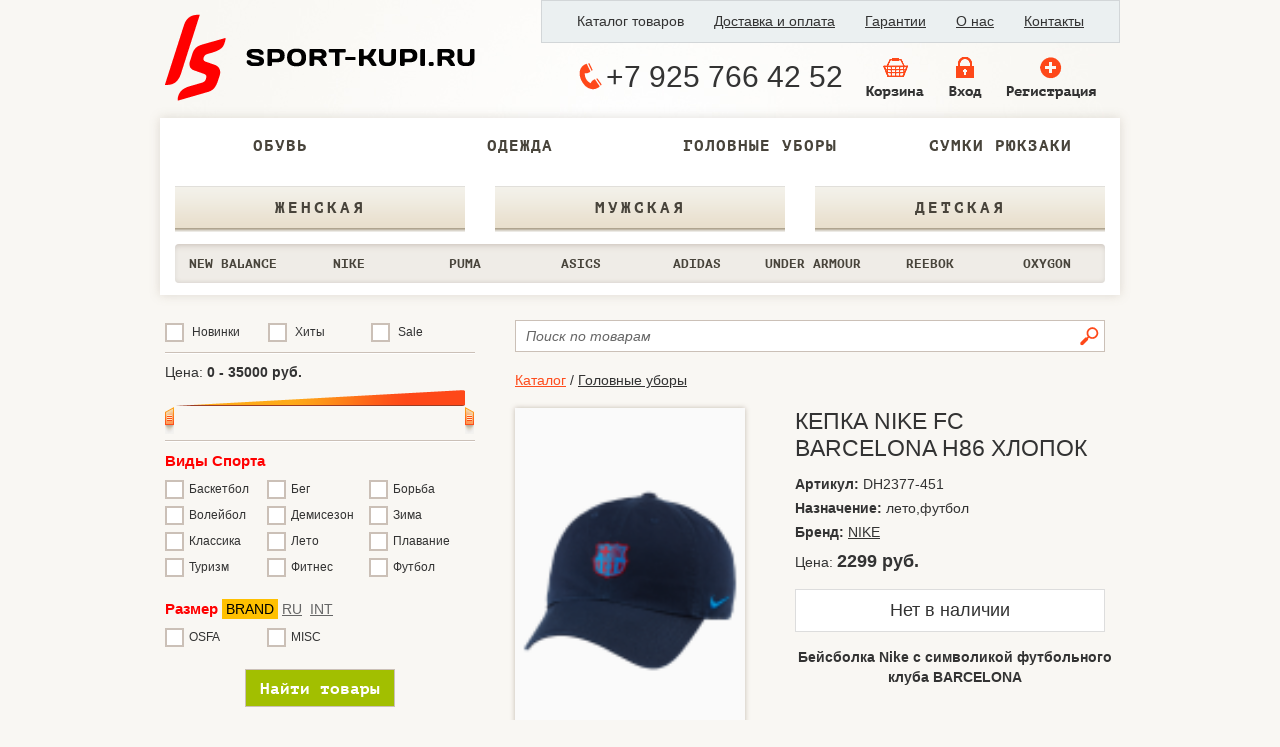

--- FILE ---
content_type: text/html; charset=utf-8
request_url: https://www.sport-kupi.ru/catalog/cap-nike-barcelona.html
body_size: 47621
content:
<!DOCTYPE html PUBLIC "-//W3C//DTD XHTML 1.0 Strict//EN" "http://www.w3.org/TR/xhtml1/DTD/xhtml1-strict.dtd">
<html xmlns="http://www.w3.org/1999/xhtml">
<head>
<meta name="yandex-verification" content="513a568eb0e80932" />
<meta name="yandex-verification" content="7ce04a72244f8876" />
<meta http-equiv="content-type" content="text/html; charset=utf-8" />

  <title>Клубная кепка футбольного клуба Барселона Nike Barcelona Dry</title>

<meta name='description' content='Кепка фанатов клуба Барселона! Поддержи команду в трудные времена! Скидка 20% по промокоду BONUS-20.' /><meta name='Keywords' content='3 штуки с 1 октября' />
    <link href='http://fonts.googleapis.com/css?family=PT+Sans:400,400italic,700&amp;subset=latin,cyrillic' rel='stylesheet' type='text/css' />
    <link href='http://fonts.googleapis.com/css?family=PT+Sans+Caption:400,700&amp;subset=latin,cyrillic' rel='stylesheet' type='text/css' />

	<meta name="viewport" content="width=device-width, initial-scale=1.0, maximum-scale=1.0, user-scalable=no">

    <link rel='shortcut icon' type='image/x-icon' href='/favicon.ico'/>
    <link rel='icon' type='image/vnd.microsoft.icon' href='/favicon.ico' />

    <link rel='stylesheet' href='/sportkupi/fonts/PTM75Fstylesheet.css' type='text/css' media='screen, projection' charset="utf-8" />
	<link rel='stylesheet' href='/sportkupi/css/style.css?v11' type='text/css' media='screen, projection' />


<script type='text/javascript' src='/netcat_template/jquery/jquery.min.js'></script>
<script type='text/javascript'>var $nc = jQuery.noConflict();</script>
<script type='text/javascript'>if (typeof $ == 'undefined') $ = jQuery;</script>
<script type='text/javascript' src='/netcat_template/jquery/jquery.a.ui.widget.js'></script>
<script type='text/javascript' src='/netcat_template/jquery/jquery.ajaxfileupload.min.js'></script>
<script type='text/javascript' src='/netcat_template/jquery/jquery.autosave.js'></script>
<script type='text/javascript' src='/netcat_template/jquery/jquery.b.iframe-transport.js'></script>
<script type='text/javascript' src='/netcat_template/jquery/jquery.colorbox-min.js'></script>
<script type='text/javascript' src='/netcat_template/jquery/jquery.fileupload.js'></script>
<script type='text/javascript' src='/netcat_template/jquery/jquery.form.min.js'></script>
<script type='text/javascript' src='/netcat_template/jquery/jquery.jcrop.js'></script>
<script type='text/javascript' src='/netcat_template/jquery/jquery.jscrollpane.min.js'></script>
<script type='text/javascript' src='/netcat_template/jquery/jquery.mousewheel.min.js'></script>
<script type='text/javascript' src='/netcat_template/jquery/jquery.nc_widget.js'></script>
<script type='text/javascript' src='/netcat_template/jquery/jquery.nclsdisplay.js'></script>
<script type='text/javascript' src='/netcat_template/jquery/jquery.simplemodal.min.js'></script>
<script type='text/javascript' src='/netcat_template/jquery/jquery.tablednd.min.js'></script>
<script type='text/javascript' src='/netcat_template/jquery/jquery.unconvenientdisplay.js'></script>
<link rel='stylesheet' type='text/css' href='/netcat/modules/search/suggest/autocomplete.css'>
<link rel='stylesheet' type='text/css' href='/netcat/admin/skins/default/css/upload.css'>
<script type='text/javascript'>if (typeof(nc_token) == 'undefined') {var nc_token = '3da41682b3d6ff1b0466c4d0c68fc56f';}var nc_save_keycode = 83;
var nc_autosave_use = '';
var nc_autosave_type = '';
var nc_autosave_period = '';
var nc_autosave_noactive = '';
</script>
<script type='text/javascript' src='/netcat/modules/auth/auth.js'></script>
<script type='text/javascript' src='/netcat/modules/minishop/minishop.js'></script>
<script type='text/javascript' src='/netcat/admin/js/jquery.upload.min.js'></script>
<script type='text/javascript' src='/netcat_template/jquery/jquery.nclsdisplay.js'></script>

	<!--Адаптив: файлы стиля и скрипта меню для адаптива-->
	<link rel='stylesheet' href='/sportkupi/css/responsive.css?v7' type='text/css' />
	<script type='text/javascript' src='/sportkupi/js/responsive.js?v7'></script>
	<!-- конец -->

	<!--Адаптив: скрипт для ползунков слайдера цены мобильных устройств-->
	<script type="text/javascript" src="//cdnjs.cloudflare.com/ajax/libs/jqueryui-touch-punch/0.2.3/jquery.ui.touch-punch.min.js"></script>
    <!-- конец -->

    <!-- БЕГУНОК ДИАПАЗОНА -->
    <link type="text/css" href="/sportkupi/css/ui-slider.css" rel="stylesheet" media="all" />
    <script type='text/javascript' src='/sportkupi/js/jquery-ui.min.js'></script>
    <script type='text/javascript' src='/sportkupi/js/jquery.slider.js'></script>
    <script type='text/javascript'>
$(function() {
$( "#slider" ).slider({
    min: 0,
	max: 35000,
	values: [0,100000],
	range: true,
    step: 500,
    animate: 'normal',
    slide: function( event, ui ) {

		jQuery("input#minCost").val(ui.values[ 0 ]);
		jQuery("input#maxCost").val(ui.values[ 1 ]);
        jQuery("span.minCost").html(ui.values[ 0 ]);
        jQuery("span.maxCost").html(ui.values[ 1 ]);
                                 }
});

jQuery("input#minCost").val($( "#slider" ).slider( "values", 0 ));
jQuery("input#maxCost").val($( "#slider" ).slider( "values", 1 ));
jQuery("span.minCost").html($( "#slider" ).slider( "values", 0 ));
jQuery("span.maxCost").html($( "#slider" ).slider( "values", 1 ));

});
    </script>
    <!-- /БЕГУНОК ДИАПАЗОНА -->

    <!-- Красивые чекбоксы -->
    <link type="text/css" href="/sportkupi/css/checkbox.css" rel="stylesheet" media="all" />
    <script type="text/javascript" src="/sportkupi/js/jquery.checkbox.js"></script>
    <!-- /Красивые чекбоксы -->	
	
    <script defer type='text/javascript' src="/sportkupi/js/script.js?v4" ></script> 

    <link charset='utf-8' media='screen' type='text/css' href='/sportkupi/css/prettyPhoto.css' rel='stylesheet' />
    <script charset='utf-8' type='text/javascript' src='/sportkupi/js/jquery.prettyPhoto.js'></script>

<script type='text/javascript'>
$(document).ready(function() {
    $("a[rel^='gallery']").prettyPhoto({
                                         animation_speed: 'normal', /* fast/slow/normal */
                                         opacity: 0.50, /* Value between 0 and 1 */
                                         theme: 'facebook', /* light_rounded / dark_rounded / light_square / dark_square / facebook */
                                         allow_resize: true,                                                                
                                         modal: false,
                                         overlay_gallery:false,
                                         social_tools: false
                                       });
}); 
</script>


<!-- ОБРАБОТЧИК КНОПОК КАТЕГОРИЙ, ФИЛЬТРА, ПОИСКА -->
<script type='text/javascript'>
$(document).ready(function() {
  $('.td.type.all').click(function(){  // ВСЕ ТОВАРЫ
                                         $('input#type').val('');
                                         $('input#sex').val('');
                                         $('input#sport').val('');
                                         $('input#brand').val('');
                                         ReloadPage();
                                      });

  $('.td.type').click(function(){
                                       var type; 
                                       if ($(this).hasClass('act')) type='';
                                       else type=$(this).attr('id');                                                               
                                       $('input#type').val(type);
                                       ReloadPage();
                                  });     
  $('.td.sex').click(function(){
                                       var sex;
                                       if ($(this).hasClass('act')) sex='';
                                       else sex=$(this).attr('id');
                                       $('input#sex').val(sex);
                                       ReloadPage();
                                  });
  $('div.sport').click(function(){
                                       var sport;
                                       if ($(this).hasClass('act')) sport='';
                                       else sport=$(this).attr('id');
                                       $('input#sport').val(sport);
                                       ReloadPage();
                                  });
  $('.td.brand').click(function(){
                                       var brand;
                                       if ($(this).hasClass('act')) brand='';
                                       else brand=$(this).attr('id'); 
                                       $('input#brand').val(brand);
                                       ReloadPage();
                                  });

  $('span.niceCheck.new').click(function(){
                             if ($('input.new').attr('checked')) $('input#new').val(1);
                             else $('input#new').val('');
  });
  $('span.niceCheck.hit').click(function(){
                             if ($('input.hit').attr('checked')) $('input#hit').val(1);
                             else $('input#hit').val(''); 
  });
  $('span.niceCheck.sale').click(function(){
                             if ($('input.sale').attr('checked')) $('input#sale').val(1);
                             else $('input#sale').val('');
  });
});

function ReloadPage() {
var params='p=1';
var type= $('input#type').val();
var sex=  $('input#sex').val();
var sport=$('input#sport').val();
var brand=$('input#brand').val();

var n=$('input#new').val();
var h=$('input#hit').val();
var s=$('input#sale').val();

var min=$('input#minCost').val();
var max=$('input#maxCost').val(); if (max==35000) max='';

var size='';
$("input[name='size[]']:checked").each(function() {size=size+($(this).val())+',';});
size=size.substring(0, size.length - 1);

var razmer='';
$("input[name='razmer[]']:checked").each(function() { razmer=razmer+(encodeURIComponent($(this).val()))+','; });

razmer=razmer.substring(0, razmer.length - 1);

var name=$('input#name-search').val();
var artikul=$('input#artikul-search').val();

if (type!='')  params=params+'&type='+type;
if (sex!='')   params=params+'&sex='+sex;
if (sport!='') params=params+'&sport='+sport;
if (brand!='') params=params+'&brand='+brand;

if (n!='') params=params+'&new='+n;
if (h!='') params=params+'&hit='+h;
if (s!='') params=params+'&sale='+s;

if (min!='' && min!=0) params=params+'&min='+min;
if (max!='' && max!=100000) params=params+'&max='+max;

if (size!='') params+='&size='+size;
if (razmer!='') params+='&razmer='+razmer;

if (name!='') params=params+'&name='+name;
if (artikul!='') params=params+'&artikul='+artikul;

location.href = '/?'+params;
}




</script>
<!-- /ОБРАБОТЧИК КНОПОК КАТЕГОРИЙ -->



</head>

<body>
	<!-- Адаптив: Мобильное меню -->
	<div class="mobile-wrapper">
		<div class="mobile-wrapper__top">
			<div class="mobile-wrapper__logo">
				<a href="/" class="logo-mobile">
					<img src="/sportkupi/img/logo.png" alt="">
				</a>
			</div>
			<div class="mobile-wrapper__btns">
				<div class="mobile-wrapper__top-cart"></div>
				<div class="mobile-wrapper__top-btn">
					<div id="nav-icon3">
						<span></span>
						<span></span>
						<span></span>
						<span></span>
					</div>
				</div>
			</div>
		</div>
		<div class="mobile-wrapper__bottom">
			<ul>
				<li><a href='/'>Каталог товаров</a></li>
				<li><a href='/about/'>ДОСТАВКА и ОПЛАТА</a></li>
				<li><a href='/conditions/'>Оптовикам</a></li>
				<li><a href='/brands/'>Бренды</a></li>
				<li><a href='/contacts/'>Контакты</a></li>
			</ul>
			<a href="tel:+79257664252" class="phone-mobile">
				<img src='/sportkupi/img/telefon.png' alt='' />+7 925 766 42 52
			</a>
			<div class="login-panel">
				<a href="/personal/">
					<img src="/sportkupi/img/vhod.png" alt=""/>
				</a>
				<a href="/personal/registration/">
					<img src="/sportkupi/img/registration.png" alt=""/>
				</a>
			</div>
		</div>
	</div>
	<!-- конец -->


<div id="wrapper">

	<div id="header">
      <div style="width: 960px; margin: 0 auto; border: 0px solid gray;"> 

         <div class="logo">
          <a href="/"></a>
         </div>

         <!-- TOPMENU -->
         <div class='topmenu table'>
           <div class="tr">
             <div class="td first"></div>
             <div class='td act'><a href='/'>Каталог товаров</a></div><div class='divider'></div><div class='td'><a href='/about/'>Доставка и оплата</a></div><div class='divider'></div><div class='td'><a href='/conditions/'>Гарантии</a></div><div class='divider'></div><div class='td'><a href='/brands/'>О нас</a></div><div class='divider'></div><div class='td'><a href='/contacts/'>Контакты</a></div>           
             <div class="td last"></div>
           </div>
         </div>
         
         <div class='phoneandothers table'>
           <div class="tr">
             <div class="td hidden-mobile-768" style="padding-right:  20px;" onClick="window.location='tel:Array'">
                <img src='/sportkupi/img/telefon.png' alt='' style='position: relative; top: 3px;' /> <span style="font-size: 30px;">+7 925 766 42 52</span>
             </div>
             <!--noindex-->
             <div class='td hidden-mobile-768'>
                <div class='cart-icon'>
                  <a href='/cart'>
                                    </a>
                </div>
             </div>
           
<!-- AUTHORIZATION -->         
           

             <div class='td hidden-mobile-768'>
                <div class='vhod-icon'>
<!--
                <form action='/netcat/modules/auth/' method='post' class='authform'>
                <input type='hidden' value='1' name='AuthPhase'/>
                <input type='hidden' value='/catalog/cap-nike-barcelona.html' name='REQUESTED_FROM'/>
                <input type='hidden' value='GET' name='REQUESTED_BY'/>
                <input type='hidden' value='1' name='catalogue'/>
                <input type='hidden' value='16' name='sub'/>
                <input type='hidden' value='19' name='cc'/>
                <input type='image' src='/sportkupi/img/vhod.png' style='' alt='Войти' title='Войти'/>
                </form>
-->
                <form action='/personal/' class='authform'>
                <input type='image' src='/sportkupi/img/vhod.png' style='' alt='Войти' title='Войти'/>
                </form>
                </div>
             </div>
             <div class='td'>
                <div class='registration-icon'>
                  <a href='/personal/registration/'></a>
                </div>         
             </div>
                                                
                            
                     
<!-- /AUTHORIZATION -->         

             <!--/noindex-->
           </div>
         </div>                 

      </div>
    
	</div><!-- #header-->

	<div id="middle" style="border: 0px solid red;">

        <!-- ФИЛЬТР ТОВАРОВ -->
        <!--noindex-->
        <div class='filtr'>
<!-- 1я строка -->
<div class='catlev1 table'>
 <div class='tr'>

<div class='td type ' id='18'>ОБУВЬ</div><div class='td type ' id='307'>ОДЕЖДА</div><div class='td type ' id='273'>ГОЛОВНЫЕ УБОРЫ</div><div class='td type ' id='249'>СУМКИ РЮКЗАКИ</div>           
   <!-- <div class='td type all act' id=''>
   Все товары               
   </div> -->
 </div>
</div>  
<!-- 2я строка -->
          <div class='catlev2 table'>
            <div class='tr'>
<div class='td sex ' id='29'><div>женская</div></div><div class='td sex ' id='30'><div>мужская</div></div><div class='td sex ' id='120'><div>детская</div></div>           
          </div>
        </div>
<!-- 3я строка -->
<!-- 4я строка -->
<div style="padding: 0px 15px;" class="hidden-mobile-768-table">
 <div class='catlev4 table'>
  <div class='tr'>

<div class='td brand ' id='265'>NEW BALANCE</div><div class='td brand ' id='75'>NIKE</div><div class='td brand ' id='326'>PUMA</div><div class='td brand ' id='156'>ASICS</div><div class='td brand ' id='41'>ADIDAS</div><div class='td brand ' id='327'>UNDER ARMOUR</div><div class='td brand ' id='73'>REEBOK</div><div class='td brand ' id='315'>OXYGON</div>           

  </div>
 </div>
</div>  
        
        
        </div>
        <!--/noindex-->
        <!-- /ФИЛЬТР ТОВАРОВ -->

<!--noindex-->
        <div style="height: 20px;"></div>

<div style='display: none;'>
<input id='type'  type='text' name='type'  value=''/>
<input id='sex'   type='text' name='sex'   value=''/>
<input id='sport' type='text' name='sport' value=''/>
<input id='brand' type='text' name='brand' value=''/>
<input id='new'   type='text' name='new'   value=''/>
<input id='hit' type='text' name='hit' value=''/>
<input id='sale' type='text' name='sale' value=''/>
name<input id='name-search' type='text' name='name-search' value=''/>
artikul<input id='artikul-search' type='text' name='artikul-search' value=''/>
</div>
<!--/noindex-->

		<div class="sidebar" id="sideLeft" style="border: 0px solid blue;">
        
        <div class='filtrcheckboxes table'>
           <div class='tr'>
             <div class='td'>
                <span class="niceCheck new"><input class='new' type="checkbox"    name="ch1"/></span><span class='label-niceCheck'>&nbsp;Новинки</span>
             </div>
             <div class='td'>
                <span class="niceCheck hit"><input class='hit' type="checkbox"    name="ch2"/></span><span class='label-niceCheck'>&nbsp;Хиты</span>
             </div>
             <div class='td'>
                <span class="niceCheck sale"><input class='sale' type="checkbox"  name="ch3"/></span><span class='label-niceCheck'>&nbsp;Sale</span>
             </div>
           </div>
        </div>

        <div style="height: 10px;" class="hidden-mobile"></div>                  
        <div class="divline"></div>
        <div style="height: 10px;" class="hidden-mobile"></div>
          <div> Цена: <span class="minCost Cost"> </span> <span class="Cost"> - </span> <span class="maxCost Cost"> </span> <span class="Cost"> руб. </span> </div>
          <div class="formCost">
		  <input id="minCost" value="" type="hidden"/>
          <input id="maxCost" value="" type="hidden"/>
		  </div>        
          <div class="sliderCont" >
				<div id="slider"></div>
		  </div>
          <div style="height: 50px;"></div>
        <div class="divline"></div>
        <div style="height: 10px;"></div>
        
        <!-- РАЗМЕРЫ -->       
        
           <div style='margin-bottom: 10px; font-size:110%; font-weight:bold; color:#FF0000'>Виды Спорта</div><div class='filtrcheckboxes size'>
                          <span class='niceCheck'>
                          <input type='checkbox'  class='size' name='size[]' value='Баскетбол' /></span>
                          <span class='label-niceCheck'>Баскетбол</span>
                          <div style='clear: both;'></div>
                   </div>
                  <div class='filtrcheckboxes size'>
                          <span class='niceCheck'>
                          <input type='checkbox'  class='size' name='size[]' value='Бег' /></span>
                          <span class='label-niceCheck'>Бег</span>
                          <div style='clear: both;'></div>
                   </div>
                  <div class='filtrcheckboxes size'>
                          <span class='niceCheck'>
                          <input type='checkbox'  class='size' name='size[]' value='Борьба' /></span>
                          <span class='label-niceCheck'>Борьба</span>
                          <div style='clear: both;'></div>
                   </div>
                  <div style='clear: both;'></div><div class='filtrcheckboxes size'>
                          <span class='niceCheck'>
                          <input type='checkbox'  class='size' name='size[]' value='Волейбол' /></span>
                          <span class='label-niceCheck'>Волейбол</span>
                          <div style='clear: both;'></div>
                   </div>
                  <div class='filtrcheckboxes size'>
                          <span class='niceCheck'>
                          <input type='checkbox'  class='size' name='size[]' value='Демисезон' /></span>
                          <span class='label-niceCheck'>Демисезон</span>
                          <div style='clear: both;'></div>
                   </div>
                  <div class='filtrcheckboxes size'>
                          <span class='niceCheck'>
                          <input type='checkbox'  class='size' name='size[]' value='Зима' /></span>
                          <span class='label-niceCheck'>Зима</span>
                          <div style='clear: both;'></div>
                   </div>
                  <div style='clear: both;'></div><div class='filtrcheckboxes size'>
                          <span class='niceCheck'>
                          <input type='checkbox'  class='size' name='size[]' value='Классика' /></span>
                          <span class='label-niceCheck'>Классика</span>
                          <div style='clear: both;'></div>
                   </div>
                  <div class='filtrcheckboxes size'>
                          <span class='niceCheck'>
                          <input type='checkbox'  class='size' name='size[]' value='Лето' /></span>
                          <span class='label-niceCheck'>Лето</span>
                          <div style='clear: both;'></div>
                   </div>
                  <div class='filtrcheckboxes size'>
                          <span class='niceCheck'>
                          <input type='checkbox'  class='size' name='size[]' value='Плавание' /></span>
                          <span class='label-niceCheck'>Плавание</span>
                          <div style='clear: both;'></div>
                   </div>
                  <div style='clear: both;'></div><div class='filtrcheckboxes size'>
                          <span class='niceCheck'>
                          <input type='checkbox'  class='size' name='size[]' value='Туризм' /></span>
                          <span class='label-niceCheck'>Туризм</span>
                          <div style='clear: both;'></div>
                   </div>
                  <div class='filtrcheckboxes size'>
                          <span class='niceCheck'>
                          <input type='checkbox'  class='size' name='size[]' value='Фитнес' /></span>
                          <span class='label-niceCheck'>Фитнес</span>
                          <div style='clear: both;'></div>
                   </div>
                  <div class='filtrcheckboxes size'>
                          <span class='niceCheck'>
                          <input type='checkbox'  class='size' name='size[]' value='Футбол' /></span>
                          <span class='label-niceCheck'>Футбол</span>
                          <div style='clear: both;'></div>
                   </div>
                  <div style='clear: both;'></div><div style='clear: both;'></div><br />
<div style="margin-bottom: 10px;"><span style="font-size:110%; font-weight:bold; color:#FF0000">Размер</span> <span class=units><span data-gr="0" class=active>BRAND</span><span data-gr="1">RU</span><span data-gr="2">INT</span></span></div><div class='grSetka' id='gr0' style='display:block'><div class='filtrcheckboxes size'>
                          <span class='niceCheck'>
                          <input type='checkbox' class='size' name='razmer[]' value='OSFA:1' data-type='273' data-sex='30' data-brand='75'/></span>
                          <span class='label-niceCheck'>OSFA</span>
                          <div style='clear: both;'></div>
                   </div>
                  <div class='filtrcheckboxes size'>
                          <span class='niceCheck'>
                          <input type='checkbox' class='size' name='razmer[]' value='MISC:1' data-type='273' data-sex='30' data-brand='75'/></span>
                          <span class='label-niceCheck'>MISC</span>
                          <div style='clear: both;'></div>
                   </div>
                  </div><div class='grSetka' id='gr1' style='display:none'><div class='filtrcheckboxes size'>
                          <span class='niceCheck'>
                          <input type='checkbox' class='size' name='razmer[]' value='56-60:2' data-type='273' data-sex='30' data-brand='75'/></span>
                          <span class='label-niceCheck'>56-60</span>
                          <div style='clear: both;'></div>
                   </div>
                  </div><div class='grSetka' id='gr2' style='display:none'><div class='filtrcheckboxes size'>
                          <span class='niceCheck'>
                          <input type='checkbox' class='size' name='razmer[]' value='OSFA:9' data-type='273' data-sex='30' data-brand='75'/></span>
                          <span class='label-niceCheck'>OSFA</span>
                          <div style='clear: both;'></div>
                   </div>
                  <div class='filtrcheckboxes size'>
                          <span class='niceCheck'>
                          <input type='checkbox' class='size' name='razmer[]' value='M/L:9' data-type='273' data-sex='30' data-brand='75'/></span>
                          <span class='label-niceCheck'>M/L</span>
                          <div style='clear: both;'></div>
                   </div>
                  </div><div style="clear: both;"></div>
        <div style="height:15px;" class="hidden-mobile"></div>
        <div class='miniform' style='text-align: center;'>
        <input type='submit' class='button' id='find' value='Найти товары' style='background: #a2bf00; font-size: 16px; width: 150px;' />
        </div>
        <div style="height:30px;" class="hidden-mobile"></div>


        
        <!-- НОВИНКИ -->
                
        <!-- ХИТЫ ПРОДАЖ -->
               
        <!-- Sale -->
        <div class='left-panel'>
<div style="height: 10px;" class="hidden-mobile"></div>

<a href='/catalog/sale/' class='left-panel-label' style='background: #ff3500;'>Sale</a>
<div style="clear: both;"></div>


<div style="width: 270px; float: right; margin-top: 20px; border: 0px solid black;">
  <a href="/catalog/krossovki-new-balance-515-woman.html">
  <img class='t-sm' src="/netcat_files/16/19/nm_thumb1.jpg" 
       width="70" alt="" />
  </a>
  <div style="border: 0px solid black; float: right; width: 190px;"> 
     <a class='t-sm-name' href="/catalog/krossovki-new-balance-515-woman.html"> Кроссовки женские New Balance W515 </a>
     <div style="height: 10px;" class="hidden-mobile"></div>

     <span style='font-size: 18px; font-weight: bold; text-decoration: line-through;'>16999 руб.</span><br/>
     <span style='font-size: 22px; font-weight: bold; color: #ff3500;'>8999 руб.</span>
                    
  </div>
</div>

<div style="width: 270px; float: right; margin-top: 20px; border: 0px solid black;">
  <a href="/catalog/krossovki-asics-gel-contend-9.html">
  <img class='t-sm' src="/netcat_files/16/19/Contend_002_1_thumb1.jpg" 
       width="70" alt="" />
  </a>
  <div style="border: 0px solid black; float: right; width: 190px;"> 
     <a class='t-sm-name' href="/catalog/krossovki-asics-gel-contend-9.html"> Кроссовки мужские Asics GEL-CONTEND 9 </a>
     <div style="height: 10px;" class="hidden-mobile"></div>

     <span style='font-size: 18px; font-weight: bold; text-decoration: line-through;'>12499 руб.</span><br/>
     <span style='font-size: 22px; font-weight: bold; color: #ff3500;'>8799 руб.</span>
                    
  </div>
</div>

<div style="width: 270px; float: right; margin-top: 20px; border: 0px solid black;">
  <a href="/catalog/krossovki-new-balance-u9060.html">
  <img class='t-sm' src="/netcat_files/16/19/orig__7__thumb1.jpg" 
       width="70" alt="" />
  </a>
  <div style="border: 0px solid black; float: right; width: 190px;"> 
     <a class='t-sm-name' href="/catalog/krossovki-new-balance-u9060.html"> Кроссовки мужские New Balance U9060SG </a>
     <div style="height: 10px;" class="hidden-mobile"></div>

     <span style='font-size: 18px; font-weight: bold; text-decoration: line-through;'>26999 руб.</span><br/>
     <span style='font-size: 22px; font-weight: bold; color: #ff3500;'>17999 руб.</span>
                    
  </div>
</div>
<div style="clear: both;"></div>                 
<div style="height: 20px;" class="hidden-mobile"></div>
</div>

<div style="height: 10px;" class="hidden-mobile"></div>
             
        <!-- РЕКЛАМНЫЕ БАННЕРЫ -->
        <a href='https://www.sport-kupi.ru/catalog/New-Balance/'><img src='/netcat_files/21/25/NEW_BALANCE.jpg' width='310' alt='' /></a> 
<div style='height: 10px;'></div>
<a href='https://www.sport-kupi.ru/?p=1&amp;size=%D0%A4%D1%83%D1%82%D0%B1%D0%BE%D0%BB'><img src='/netcat_files/21/25/sport_kupi.ru_football.jpg' width='310' alt='' /></a> 
<div style='height: 10px;'></div>
<a href='https://www.sport-kupi.ru/catalog/Asics/'><img src='/netcat_files/21/25/asics.jpg' width='310' alt='' /></a> 
<div style='height: 10px;'></div>
<a href='https://www.sport-kupi.ru/?p=1&amp;name=jordan'><img src='/netcat_files/21/25/banner_jordan.jpg' width='310' alt='' /></a> 
<div style='height: 10px;'></div>


		</div><!-- .sidebar#sideLeft -->

		<div id="container" style="border: 0px solid magenta; z-index: 1; position: relative;">

                        
            <div class="pre-search-panel mobile-js">
            
            <!-- ПОИСК ПО НАЗВАНИЮ -->
            <div class="search-panel">
              <form id='search-name' onSubmit='return false;' data-words='кроссовки,Dri-FIT,кепка бейсболка,стабилизация,мяч,бутсы,kayano,fujitrabuco,бра женский,экипировка,компрессионная одежда,футбольная форма игровая,Ferrary,Jordan,Barcelona,пантолеты,сланцы,Футбольные бутсы FG,сумка,шлепанцы,кроссовки Adidas,куртка пуховик,рюкзак,Air Max,мяч футбольный,venture nike,поясная сумка,борьба,sonoma,джемпер,гортекс,сороконожки,футзал,брюки,бездорожье,пуховик,пальто,парка,куртка,жилет,ветровка,толстовка,наколенники,бейсболка,тайтсы,варежки,перчатки,плавки,трекинг,спортивный костюм'>
                <input type="image" id="name-search-button" src="/sportkupi/img/btn-search.gif" title="Найти"/>
                <input type="text" class="search" id="name" value="Поиск по товарам" />
              </form>
              <div id='searchResult'></div>
            </div>
            
            </div>
			
            <div style="height: 10px;" class="hidden-mobile"></div>
            <div id="content" style="border: 0px solid #ff3fff;">

<!-- content -->


<script type='text/javascript'>
$(window).load(function(){
   $('img.small').each(function(){
                                   var x=$(this).width();
                                   var y=$(this).height();
                                   if (x<y) $(this).css('height','56px');                                                
                                         else $(this).css('width','56px');                                         
                                });
   $('img.small').css('display','block');
   
   $('#sizes SPAN').each(function(){
       $(this).click(function(){
           $('#sizes SPAN').removeClass('active');
           $('#cart-size').val( $(this).addClass('active').data('value') );
       });
   });
});
</script> 


<div itemscope itemtype="http://schema.org/Product" class="single-wrapper">

<div class="single-bread">
    <a href='/' class='breadcrumb'>Каталог</a> / <a href='/catalog/golovnye-ubory/' itemprop='category'>Головные уборы</a></div>

<div style='height: 20px;'></div>

<div style='float: left; border: 0px solid black; width:280px;' class="single-image">

    <div class='tovar-label'>
	</div>

<a href='/netcat_files/16/19/barcelona_h86.png' rel='gallery[]' title='кепка клуба barcelona'>
                                     <img alt='' class='full' src='/netcat_files/16/19/barcelona_h86.png' width='230' itemprop='image' alt='кепка клуба barcelona' />
                                     </a><div style="clear: both;"></div>

<div class='image-small'><a href='/netcat_files/16/19/barcelona_h86_2.png' rel='gallery[]' title='кепка клуба barcelona (DH2377-451)'><img class='small' alt='кепка клуба barcelona (DH2377-451)' src='/netcat_files/16/19/barcelona_h86_2.png' style='display: none; margin: 0 auto;' /></a></div></div>


<div style='float: left; border: 0px solid black; width:310px;' class="single-detail">
<h1 style='font-size: 23px;' itemprop='name'>Кепка Nike FC BARCELONA H86 хлопок</h1>
<p style='margin: 0px;'><span style='font-weight: bold; '>Артикул:</span>&nbsp;<span itemprop="productID">DH2377-451</span></p>
<p style='margin: 0px;'><span style='font-weight: bold;'>Назначение:</span>&nbsp;лето,футбол</p><meta itemprop='brand' content='NIKE'><p style='margin: 0px;'><span style='font-weight: bold;'>Бренд:</span>&nbsp;<a href='/catalog/Nike/'>NIKE</a></p>
<div itemprop="offers" itemscope itemtype="http://schema.org/Offer">
<meta itemprop="priceCurrency" content="RUB" />
<p> Цена: <span style='font-size: 18px; padding:0; margin: 0px 0px 35px 0px; font-weight: bold;' itemprop='price' content='2299'>2299 руб.</span></p></div>



<!--
<div class='miniform' style='float: left; margin: 20px 0px 0px 10px;'>
</div>
-->


<!-- <div style='clear: both;'></div> -->

<!-- КОРЗИНА -->
<input type='hidden' name='sess' id='sess' value='r2gg48u8fjuiheos7htb712784'>

  <div style='padding:10px 20px; text-align:center; font-size:18px; border:1px solid #ddd; background:#fff; margin:15px 0; '>Нет в наличии</div>
  

</div><!-- Product -->

<div class="single-descr">
    <p itemprop="description"><h2 style="text-align: center;"><strong><span style="font-size:14px;">Бейсболка Nike с символикой футбольного клуба BARCELONA</span></strong></h2><br />
<ul><br />
<li><strong><span style="font-size:14px;"><span style="font-family:verdana,geneva,sans-serif;">Материал верха - 100% хлопок.</span></span></strong></li><br />
<li><span style="font-size:14px;">Ремешок на липучке с тыльной части позволяет регулировать размер в широком диапазоне.&nbsp;</span></li><br />
<li><span style="font-size:14px;"><span style="font-family:verdana,geneva,sans-serif;">Вентиляция дополнительными люверсами.</span></span></li><br />
<li><span style="font-size:14px;"><span style="font-family:verdana,geneva,sans-serif;">Цвет - синий.</span></span></li><br />
<li><span style="font-size:14px;"><span style="font-family:verdana,geneva,sans-serif;">Спереди&nbsp;логотип клуба Барселона (Испания).</span></span></li></ul><br />
<p></p></p>
</div>
<br>

<script type='text/javascript'>
$(document).ready(function() { 

  $('div.button-put-in-cart').click(function () {  
        
        var in_cart_id = 34450;
        var sess_id = $('#sess').val();
        var act = 'add';
        var good_id = 15287;
        var col = $('#cart-col').val();
        var size = $('#cart-size').val();
        
        if ($('#sizes').length>0 && size=='') {
            alert('Необходимо обязательно выбрать размер.');
            return false;
        }

        $(this).css('background','url(/sportkupi/img/ajax-loader.gif) center center no-repeat');
  
//alert ('good_id: '+good_id);
//alert ('size: '+size);
//alert ('sess: '+sess_id);

        var url = '/php/cart.php';
        $.get(
            url,
             { 
               in_cart_id: in_cart_id, 
               sess: sess_id,
               action: act,
               id: good_id, 
               col: col, 
               size: size
             },
            function (result) {
                if (result.type == 'error') {
                    return(false);
                }
                else {
                       // alert (result.type+'good_id:'+result.data1+'sess:'+result.data2);    
                       location.reload();
                     }
            },
            'json'
        );
     }); 
 });
</script>

<!-- ограничитель -->
<script type='text/javascript'>
$(document).ready(function() { 

  $('input#cart-col').blur(function(){
                     var col=$(this).val();
                     if (col > 0) { alert ('Максимальное кол-во товаров на складе (0)');
                                              $(this).val(0);
                                              return (false);
                                            }
                           
               });
});
</script>

<!-- /КОРЗИНА -->

<!-- Вопросы и ответы -->
<div class='addVopros'>Появился вопрос? <span data-id='15287'>Напишите нам</span></div>
<script type="text/javascript" src="//yastatic.net/es5-shims/0.0.2/es5-shims.min.js" charset="utf-8"></script>
<script type="text/javascript" src="//yastatic.net/share2/share.js" charset="utf-8"></script>
Поделиться:
<div class="ya-share2" style='margin:4px 0' data-services="vkontakte,facebook,twitter,odnoklassniki,moimir,gplus"></div>

</div>

<h3 style='text-align:left; padding:20px 0 8px 0; clear:both'>Похожие товары:</h3><div class='catalog-wrapper'>

<div class="vitrina">
        <div class='tovar-artikul' style='color:red'>нет в наличии</div>	<div style="border: 0px solid green; float: right; position: absolute; padding-top: 30px; z-index: 10;">
	</div>
    
    <!-- <div class='table'><div class='tr'> -->
       <div class='vitrina-image'>
       <a ' href="/catalog/kepka-jordan-classic-99.html">
           <img src='/netcat_files/16/19/777d04093b059813ec946f2cad936ed2__1__thumb1.jpg' alt='' />       </a>
       </div>
    <!-- </div></div> -->
    
    <!-- <div style="clear: both;"></div> -->
      <p class="tovar-name" style="padding:0; margin: 5px 0px 0px 0px;"><a href="/catalog/kepka-jordan-classic-99.html">Кепка Nike Jordan Snapback</a></p>

      <p style='color:#aaa;font-size: 18px; padding:0; margin: 0px 0px 35px 0px; font-weight: bold;'>2599 руб.</p>
                 </div>


<div class="vitrina">
        <div class='tovar-artikul' style='color:red'>нет в наличии</div>	<div style="border: 0px solid green; float: right; position: absolute; padding-top: 30px; z-index: 10;">
	</div>
    
    <!-- <div class='table'><div class='tr'> -->
       <div class='vitrina-image'>
       <a ' href="/catalog/kepka-nike-jordan-legacy.html">
           <img src='/netcat_files/16/19/jorda_thumb1.jpg' alt='' />       </a>
       </div>
    <!-- </div></div> -->
    
    <!-- <div style="clear: both;"></div> -->
      <p class="tovar-name" style="padding:0; margin: 5px 0px 0px 0px;"><a href="/catalog/kepka-nike-jordan-legacy.html">Кепка Jordan Legacy91 Jumpman Air</a></p>

      <p style='color:#aaa;font-size: 18px; padding:0; margin: 0px 0px 35px 0px; font-weight: bold;'>2599 руб.</p>
                 </div>


<div class="vitrina">
        <div class='tovar-artikul' style='color:red'>нет в наличии</div>	<div style="border: 0px solid green; float: right; position: absolute; padding-top: 30px; z-index: 10;">
	</div>
    
    <!-- <div class='table'><div class='tr'> -->
       <div class='vitrina-image'>
       <a ' href="/catalog/kepka-nike-h86-jdi-washed.html">
           <img src='/netcat_files/16/19/925415_010_thumb1.jpg' alt='' />       </a>
       </div>
    <!-- </div></div> -->
    
    <!-- <div style="clear: both;"></div> -->
      <p class="tovar-name" style="padding:0; margin: 5px 0px 0px 0px;"><a href="/catalog/kepka-nike-h86-jdi-washed.html">Кепка Nike H86 Just Do It Washed</a></p>

      <p style='color:#aaa;font-size: 18px; padding:0; margin: 0px 0px 35px 0px; font-weight: bold;'>3199 руб.</p>
                 </div>

<div style='clear: both;'></div>
<div class="vitrina">
        <div class='tovar-artikul' style='color:red'>нет в наличии</div>	<div style="border: 0px solid green; float: right; position: absolute; padding-top: 30px; z-index: 10;">
	</div>
    
    <!-- <div class='table'><div class='tr'> -->
       <div class='vitrina-image'>
       <a ' href="/catalog/kepka-nike-heritage.html">
           <img src='/netcat_files/16/19/913011_451_00_thumb1.jpg' alt='' />       </a>
       </div>
    <!-- </div></div> -->
    
    <!-- <div style="clear: both;"></div> -->
      <p class="tovar-name" style="padding:0; margin: 5px 0px 0px 0px;"><a href="/catalog/kepka-nike-heritage.html">Кепка Nike H86 Futura Washed</a></p>

      <p style='color:#aaa;font-size: 18px; padding:0; margin: 0px 0px 35px 0px; font-weight: bold;'>1990 руб.</p>
                 </div>


<div class="vitrina">
        <div class='tovar-artikul' style='color:red'>нет в наличии</div>	<div style="border: 0px solid green; float: right; position: absolute; padding-top: 30px; z-index: 10;">
	</div>
    
    <!-- <div class='table'><div class='tr'> -->
       <div class='vitrina-image'>
       <a ' href="/catalog/shapka_nike_FCB_829618-063.html">
           <img src='/netcat_files/16/19/123_thumb1.jpg' alt='' />       </a>
       </div>
    <!-- </div></div> -->
    
    <!-- <div style="clear: both;"></div> -->
      <p class="tovar-name" style="padding:0; margin: 5px 0px 0px 0px;"><a href="/catalog/shapka_nike_FCB_829618-063.html">Шапка Nike FCB U NK</a></p>

      <p style='color:#aaa;font-size: 18px; padding:0; margin: 0px 0px 35px 0px; font-weight: bold;'>1690 руб.</p>
                 </div>


<div class="vitrina">
        <div class='tovar-artikul' style='color:red'>нет в наличии</div>	<div style="border: 0px solid green; float: right; position: absolute; padding-top: 30px; z-index: 10;">
	</div>
    
    <!-- <div class='table'><div class='tr'> -->
       <div class='vitrina-image'>
       <a ' href="/catalog/kepka-nike-jordan-h86.html">
           <img src='/netcat_files/16/19/dc3673_010_0_thumb1.jpg' alt='' />       </a>
       </div>
    <!-- </div></div> -->
    
    <!-- <div style="clear: both;"></div> -->
      <p class="tovar-name" style="padding:0; margin: 5px 0px 0px 0px;"><a href="/catalog/kepka-nike-jordan-h86.html">Кепка Jordan H86 Jumpman Washed</a></p>

      <p style='color:#aaa;font-size: 18px; padding:0; margin: 0px 0px 35px 0px; font-weight: bold;'>2999 руб.</p>
                 </div>

<div style='clear: both;'></div><div style="clear: both; height: 10px;"></div></div><ul style='margin:0 15px; line-height:2em'><li><a href="/catalog/golovnye-ubory/">Каталог товаров - Головные уборы</a> &rarr;</li><li><a href="/catalog/dlya-muzhchin/">товары для мужчин</a> &rarr;</li><li><a href="/catalog/Nike/">Каталог товаров Nike</a> &rarr;</li></ul><!-- /content -->


           </div> <!-- /#content -->
        </div> <!-- /#container -->             
                        

	</div><!-- #middle-->
</div><!-- #wrapper -->


<div id="footer" itemscope itemtype="http://schema.org/WPFooter">
  <div style="width: 960px; border: 0px solid blue; margin: 0 auto; padding: 17px 5px 0px 5px;">
   
    <div style="float: left; border: 0px solid black; margin-left: 5px;">
    <p>© sport-kupi.ru - интернет-магазин спортивной одежды, обуви и аксессуаров.</p>
    <p style="font-size: 18px; color: #333333; padding-top: 7px;" onClick="window.location='tel:Array'">+7 925 766 42 52</p>
    </div>

    <!--noindex-->
    <div style="float: right; text-align:right; border: 0px solid gray; margin-right: 20px;">

<!--LiveInternet counter--><script type="text/javascript"><!--
document.write("<a href='//www.liveinternet.ru/click' "+
"target=_blank><img src='//counter.yadro.ru/hit?t14.6;r"+
escape(document.referrer)+((typeof(screen)=="undefined")?"":
";s"+screen.width+"*"+screen.height+"*"+(screen.colorDepth?
screen.colorDepth:screen.pixelDepth))+";u"+escape(document.URL)+
";h"+escape(document.title.substring(0,80))+";"+Math.random()+
"' alt='' title='LiveInternet: показано число просмотров за 24"+
" часа, посетителей за 24 часа и за сегодня' "+
"border='0' width='88' height='31'><\/a>")
//--></script><!--/LiveInternet-->
<!-- Yandex.Metrika counter -->
<script type="text/javascript" >
   (function(m,e,t,r,i,k,a){m[i]=m[i]||function(){(m[i].a=m[i].a||[]).push(arguments)};
   m[i].l=1*new Date();k=e.createElement(t),a=e.getElementsByTagName(t)[0],k.async=1,k.src=r,a.parentNode.insertBefore(k,a)})
   (window, document, "script", "https://mc.yandex.ru/metrika/tag.js", "ym");
   ym(57489793, "init", {
        clickmap:true,
        trackLinks:true,
        accurateTrackBounce:true
   });
</script>
<noscript><div><img src="https://mc.yandex.ru/watch/57489793" style="position:absolute; left:-9999px;" alt="" /></div></noscript>
<!-- /Yandex.Metrika counter -->

<!-- Global site tag (gtag.js) - Google Analytics -->
<script async src="https://www.googletagmanager.com/gtag/js?id=UA-167106741-1"></script>
<script>
  window.dataLayer = window.dataLayer || [];
  function gtag(){dataLayer.push(arguments);}
  gtag('js', new Date());
  gtag('config', 'UA-167106741-1');
</script>

<a href="https://clck.yandex.ru/redir/dtype=stred/pid=47/cid=2508/*https://market.yandex.ru/shop/459796/reviews"><img src="https://clck.yandex.ru/redir/dtype=stred/pid=47/cid=2505/*https://grade.market.yandex.ru/?id=459796&action=image&size=0" border="0" width="88" height="31" alt="Читайте отзывы покупателей и оценивайте качество магазина на Яндекс.Маркете" /></a><br/>
    </div>
    <!--/noindex-->

  </div>
</div><!-- #footer -->

</body>
</html>

--- FILE ---
content_type: text/css
request_url: https://www.sport-kupi.ru/sportkupi/fonts/PTM75Fstylesheet.css
body_size: 414
content:
/* Generated by ParaType (http://www.paratype.com)*/
/* Font PT Mono: Copyright � ParaType, 2012. All rights reserved.*/


@font-face {
	font-family: 'PTMonoBold';
	src: url('PTM75F_W.eot');
	src: local('PT Mono Bold'), local('PTMonoBold'),
	     url('PTM75F_W.eot?#iefix') format('embedded-opentype'),
	     url('PTM75F_W.woff') format('woff'),
	     url('PTM75F_W.ttf') format('truetype'),
	     url('PTM75F_W.svg#PTMono-Bold') format('svg');
	font-weight: normal;
	font-style: normal;
}

--- FILE ---
content_type: text/css
request_url: https://www.sport-kupi.ru/sportkupi/css/style.css?v11
body_size: 21578
content:
*, #content {
	margin: 0;
	padding: 0;
}
html {
	height: 100%;
}
body {
	font: 14px Arial, Tahoma;
	width: 100%;
	height: 100%;
    background: #f9f7f3;
    color: #333333;
}

div.h1, h1, #content h1 {
	font-size: 18px;
	font-weight: normal;
}
#content h1 {
	text-transform: uppercase;
	margin-bottom:10px;
}
div.h2, h2, #content h2 {
    font-size: 14px;
    font-weight: bold;
}
#content h2 { font-size: 17px; margin:.5em 0; }
#content h3 { font-size: 15px; margin:.5em 0; text-align:center }

a {
	color: #333333;
    outline: none;
	text-decoration: underline;
}
a:hover {
	text-decoration: none;
}
p {
	margin: 5px 0px 5px 0px;
}
img {
	border: none;
}
input {
	vertical-align: middle;
}



#content p {
    line-height: 24px;
    padding: 0px;
}
#content .nc_row { margin:.5em 0 1.5em 0 }


#wrapper {
	width: 100%;
    
	margin: 0 auto;
	min-height: 100%;
	height: auto !important;
	height: 100%;
    border: 0px solid green;
    background-position: center 75px;
}


/* Header
-----------------------------------------------------------------------------*/
#header {
    min-height: 118px;
	border: 0px solid blue;
    background: url(../img/bg-header.jpg) center top no-repeat;
}


/* Middle
-----------------------------------------------------------------------------*/
#middle {
	width: 960px;
    margin: 0 auto;
	height: 1%;
	position: relative;
    padding-bottom: 80px;
}
#middle:after {
	content: '';
	clear: both;
	display: table;
}
#container {
	width: 600px;
	float: left;
//	overflow: hidden;
    margin-left: 40px;
}
#content {
}


/* Sidebar Left
-----------------------------------------------------------------------------*/
#sideLeft {
	float: left;
	width: 310px;
    padding-left: 5px;
}


/* Footer
-----------------------------------------------------------------------------*/
#footer {
	margin: -80px auto 0;
	height: 80px;
	position: relative;
    border: 0px solid blue;
    background: url(../img/bg-footer-topline.gif) left top repeat-x;
}



#footer p {padding: 0;
           margin: 0;
           color: #666666;
}


/* имитация табличной верстки */
.table {
    display:table; /* задаем подобие тега table */
/*    width:70%;*/ /* Следуюущие свойства чисто для визуализации блока */
}
.table .tr {
    display:table-row; /* задаем подобие тега tr */
    position:relative;
    //top:100%; /* начинаем пинать ие6,7 */
    width:100%;
}
.table .td {
    display:table-cell; /* задаем подобие тега td */
    position:relative;
    //top:-100%; /* добиваем ие6,7 */
}




div.logo {
    background: url(../img/logo.png) left top no-repeat;
    border: 0px solid black;
    height: 95px;
    width: 310px;
    float: left;
    margin: 10px 0px 0px 5px;
}

div.logo a {
    display: block;
    height: 95px;
    width: 310px;
}




/* TOPMENU */

.topmenu {
    border: 1px solid #d2d6d8; 
    float: right;
}

.topmenu .td {
    height: 41px; 
    vertical-align: middle; 
    text-align: center;
    background: #ebf0f1;
    padding: 0px 15px 0px 15px; 
}     

.topmenu .td.first, .topmenu .td.last {
    padding: 0;
    width: 20px; 
}     

.topmenu a {
    color: #333333;
    text-decoration: underline;
}

.topmenu a:hover {
    color: #333333;
    text-decoration: none;
}

.topmenu .td.act a {
    text-decoration: none;
}


/* В шапке */

.phoneandothers {
    border: 0px solid black; 
    float: right;
    margin-top: 11px;
}
.phoneandothers .td {
    vertical-align: middle; 
    text-align: center;
    border: 0px solid green;
}     

div.cart-icon {
    background: url(../img/korzina.png) left top no-repeat;
    height: 47px;
    width: 65px;
    margin-right: 15px;    
}
div.cart-icon a {
    display: block;
    height: 47px;
    width: 65px;
}

div.cart-itemsinfo {
    border: 1px solid white;  
    color: white; 
    float: right; 
    font-size: 10px;
    padding: 2px 6px 2px 6px; 
    font-weight: bold; 
    background: #d90000;  
    
    box-shadow: 0px 0px 5px 5px rgba(255,255,230,1);
   -moz-box-shadow: 0px 0px 5px 5px rgba(255,255,230,1);
   -webkit-box-shadow: 0px 0px 5px 5px rgba(255,255,230,1);
   -khtml-box-shadow: 0px 0px 5px 5px rgba(255,255,230,1); 
}


div.vhod-icon {
/*  background: url(../img/vhod.png) left top no-repeat; */
    height: 47px;
    width: 45px;
    margin-right: 15px;    
}
div.vhod-icon a {
    display: block;
    height: 47px;
    width: 45px;
}

div.registration-icon {
    background: url(../img/registration.png) left top no-repeat;
    height: 47px;
    width: 97px;
    margin-right: 20px;
}
div.registration-icon a {
    display: block;
    height: 47px;
    width: 97px;
}

a.authorize {
    color: #ff3500;
}
a.authorize:hover {
    color: #000000;
}


/* ФИЛЬТР ТОВАРОВ */
div.filtr {
/*    height: 270px; */
    background: #ffffff;
    padding-bottom: 12px;

    box-shadow: 0px 0px 10px 0px rgba(145,132,107,0.26);
   -moz-box-shadow: 0px 0px 10px 0px rgba(145,132,107,0.26);
   -webkit-box-shadow: 0px 0px 10px 0px rgba(145,132,107,0.26);
   -khtml-box-shadow: 0px 0px 10px 0px rgba(145,132,107,0.26);          
}


/* Кнопки 1го уровня */
.catlev1 {
    border: 0px solid black;
    width: 100%;
    height: 56px;
    table-layout: fixed;
}
.catlev1 .td {
    vertical-align: middle; 
    text-align: center;
    border: 0px solid green;
    font-family: 'PTMonoBold';
    font-size: 16px;
    text-transform: uppercase;
    letter-spacing: 1px;
    color: #48443b;
    padding: 0px 15px;
    line-height:18px;
}     
.catlev1 .td:hover {
    cursor: pointer;
}
.catlev1 .td.act {
    color: #ff3500;
    background: url(../img/bg-catlev1-2.gif) left top repeat-x;
    border-left: 1px solid #e6e2d9;    
    border-right: 1px solid #e6e2d9;    
}     

/* Кнопки 2го уровня */
.catlev2 {
    border: 0px solid black;
    width: 100%;
    height: 46px;
    table-layout: fixed;
    margin-top: 12px;  /* 16 */
}
.catlev2 .td {
    vertical-align: middle; 
    text-align: center;
    border: 0px solid green;
    font-family: 'PTMonoBold';
    font-size: 16px;
    text-transform: uppercase;
    letter-spacing: 3px;
    color: #48443b;    
}     
.catlev2 .td div {
    padding-top: 13px;
    border: 0px solid blue;
    height: 33px; /* 46 */
    margin: 0px 15px;
    background: url(../img/bg-catlev3.gif) left top repeat-x;
}
.catlev2 .td.act div {
    background-position: 0px -61px;
    color: #ff3500;
}
.catlev2 .td div:hover {
    cursor: pointer;
}


/* Кнопки 3го уровня */
/*
.catlev3 {
    border: 0px solid black;
    width: 100%;
    height: 33px;
    table-layout: fixed;
    margin-top: 16px;
}
.catlev3 .td {
    vertical-align: middle; 
    text-align: center;
    border: 0px solid green;
    font-family: 'PTMonoBold';
    font-size: 14px;
    text-transform: uppercase;
    letter-spacing: 3px;
    color: #ffffff;    
}     
.catlev3 .td div {
    padding-top: 10px;
    border: 0px solid blue;
    height: 23px;
    margin: 0px 15px 0px 15px;
    background: #3a0d0d;

    box-shadow: 0px 5px 3px 0px rgba(145,132,107,0.6);
   -moz-box-shadow: 0px 5px 3px 0px rgba(145,132,107,0.6);
   -webkit-box-shadow: 0px 5px 3px 0px rgba(145,132,107,0.6);
   -khtml-box-shadow: 0px 5px 3px 0px rgba(145,132,107,0.6);          
}
.catlev3 .td.act div {
    background: #fe4d1e;

    box-shadow: 0px 0px 10px 0px rgba(250,105,26,1.0);
   -moz-box-shadow: 0px 0px 10px 0px rgba(250,105,26,1.0);
   -webkit-box-shadow: 0px 0px 10px 0px rgba(250,105,26,1.0);
   -khtml-box-shadow: 0px 0px 10px 0px rgba(250,105,26,1.0);             
}
.catlev3 .td div:hover {
    cursor: pointer;
}
*/

/* Кнопки 3го уровня */
.catlev3 {
    border: 0px solid black;
    margin: 0px 5px 0px 5px;
    height: 50px;
}  

.catlev3 div.sport {
    float: left;
    text-align: center;
    border: 0px solid green;
    font-family: 'PTMonoBold';
    font-size: 14px;
    text-transform: uppercase;
    letter-spacing: 3px;
    color: #ffffff;   

    margin: 10px 10px 7px 10px;
    padding: 10px 10px 0px 10px;
    height: 23px;
    background: #3a0d0d;

    box-shadow: 0px 5px 3px 0px rgba(145,132,107,0.6);
   -moz-box-shadow: 0px 5px 3px 0px rgba(145,132,107,0.6);
   -webkit-box-shadow: 0px 5px 3px 0px rgba(145,132,107,0.6);
   -khtml-box-shadow: 0px 5px 3px 0px rgba(145,132,107,0.6);          

}

.catlev3 div.sport.act {
    background: #fe4d1e;

    box-shadow: 0px 0px 10px 0px rgba(250,105,26,1.0);
   -moz-box-shadow: 0px 0px 10px 0px rgba(250,105,26,1.0);
   -webkit-box-shadow: 0px 0px 10px 0px rgba(250,105,26,1.0);
   -khtml-box-shadow: 0px 0px 10px 0px rgba(250,105,26,1.0);             
}

.catlev3 div.sport:hover {
    cursor: pointer;
}

.catlev3 div.sport-other {
    float: right;
    text-align: center;
    border: 0px solid green;
    font-family: 'PTMonoBold';
    font-size: 14px;
    text-transform: uppercase;
    letter-spacing: 3px;
    color: #ffffff;   

    margin: 10px 10px 7px 10px;
    padding: 10px 10px 0px 30px;
    height: 23px;
    background: #3a0d0d url(../img/arrow-down.png) left top no-repeat;
    background-position: 7px 10px;
    cursor: pointer;

    box-shadow: 0px 5px 3px 0px rgba(145,132,107,0.6);
   -moz-box-shadow: 0px 5px 3px 0px rgba(145,132,107,0.6);
   -webkit-box-shadow: 0px 5px 3px 0px rgba(145,132,107,0.6);
   -khtml-box-shadow: 0px 5px 3px 0px rgba(145,132,107,0.6);          

}



/* Кнопки 4го уровня */
.catlev4 {
    border: 0px solid black;
    width: 100%;
    height: 39px;
    table-layout: fixed;
    margin-top: 12px;   

    border: 0px solid #dddddd;

    border-radius: 4px 4px 4px 4px;
    -moz-border-radius: 4px 4px 4px 4px;
    -webkit-border-radius: 4px 4px 4px 4px;
    -khtml-border-radius: 4px 4px 4px 4px;
   
    box-shadow: inset 0px 0px 5px 0px rgba(0, 0, 0, 0.08);
    -moz-box-shadow: inset 0px 0px 5px 0px rgba(0, 0, 0, 0.08);
    -webkit-box-shadow: inset 0px 0px 5px 0px rgba(0, 0, 0, 0.08);
    -khtml-box-shadow: inset 0px 0px 5px 0px rgba(0, 0, 0, 0.08);
    
    background: url(../img/bg-catlev4.gif) left top repeat-x;
    
}
.catlev4 .td {
    vertical-align: middle; 
    text-align: center;
    border: 0px solid green;
    font-family: 'PTMonoBold';
    font-size: 13px;
    text-transform: uppercase;
    letter-spacing: 0px;
    color: #48443b;    
    background: url(../img/bg-catlev4-act.gif) right top no-repeat;
    background-position: 0px -43px;
}
.catlev4 .td:hover {
    cursor: pointer;
}
.catlev4 .td.act {
    color: #ff3500;
    background-position: right center;
    
    border-radius: 6px 6px 6px 6px;
    -moz-border-radius: 6px 6px 6px 6px;
    -webkit-border-radius: 6px 6px 6px 6px;
    -khtml-border-radius: 6px 6px 6px 6px;
    
    border-right: 1px solid #dddddd;
    border-left: 1px solid #dddddd;
}  


/* ПАНЕЛИ В ЛЕВОМ СТОЛБЦЕ */

div.left-panel {
    border: 1px solid #d2d6d8;
    background: url(../img/bg-left-panel.gif) left top repeat;   
}

.left-panel .left-panel-label {
    float: left;
    text-decoration:none;
    height: 30px;
    text-align: right;
    color: #ffffff;
    font-size: 24px;
    padding: 6px 7px 0px 40px;
    font-family: 'PTMonoBold';
}
.left-panel div.left-panel-label A {
    color: #ffffff;
    text-decoration:none;
}
.left-panel div.left-panel-label A:hover { text-decoration: underline; }


/* Товары */

img.t-sm {
    box-shadow: 0px 0px 4px 0px rgba(0, 0, 0, 0.4);
    -moz-box-shadow: 0px 0px 4px 0px rgba(0, 0, 0, 0.4);
    -webkit-box-shadow: 0px 0px 4px 0px rgba(0, 0, 0, 0.4);
    -khtml-box-shadow: 0px 0px 4px 0px rgba(0, 0, 0, 0.4);
}

a.t-sm-name {
    text-decoration: none;
}
a.t-sm-name:hover {
    text-decoration: underline;
}
.tovar-name {
    font-size: 16px;
    line-height: 21px !important;
}
.tovar-name A { text-decoration: none; }
.tovar-name A:hover { text-decoration: underline; }

a.breadcrumb {
    color: #fe4d1e;
}
div.vitrina {
    position:relative;
    width: 190px;
    float: left;
    margin-right: 10px;
    border: 0px solid blue;
}
.tovar-artikul {
    position: absolute;
    right:10px;
    padding-top: 10px;
    z-index: 10;
    font-size: 10px;
    color:#888;
    text-shadow: 1px 1px 0px #fff;
}
@media (max-width: 640px) {
    .tovar-artikul { font-size: 12px; }
}
.tovar-label {
    /* float: right; */
    position: absolute;
    z-index: 10;
    border: 0px solid green;
    padding-top: 30px;
}
.tovar-label DIV {
    float: left;
    height: 18px;
    color: #ffffff;
    font-size: 18px;
    font-weight: bold;
    padding: 6px 10px 7px 10px;
    font-family: 'PTMonoBold';
    clear: both;   
}

img.full, img.small {
    box-shadow: 0px 0px 5px 0px rgba(133, 115, 98, 0.45);
    -moz-box-shadow: 0px 0px 5px 0px rgba(133, 115, 98, 0.45);
    -webkit-box-shadow: 0px 0px 5px 0px rgba(133, 115, 98, 0.45);
    -khtml-box-shadow: 0px 0px 5px 0px rgba(133, 115, 98, 0.45);
}

.vitrina-image {
    height: 255px;
    width: 100%; /* 190px */
    background:#fff url(/sportkupi/img/no-foto-5.gif) left top no-repeat;
    box-shadow: 0px 0px 5px 0px rgba(133, 115, 98, 0.45);
    -moz-box-shadow: 0px 0px 5px 0px rgba(133, 115, 98, 0.45);
    -webkit-box-shadow: 0px 0px 5px 0px rgba(133, 115, 98, 0.45);
    -khtml-box-shadow: 0px 0px 5px 0px rgba(133, 115, 98, 0.45);
}
.vitrina-image A {
	display: flex;
	justify-content: center;
	/* align-items: center; */
	width: 100%;
	height: 100%;
	overflow: hidden;
	background-color: white;
}
.vitrina-image IMG {
	display: block;
	object-fit: contain;
	width: 100%;
	height: 100%;
	max-width: 100%;
	max-height: 100%;
}
.vitrina-image.cover IMG { object-fit: cover; }
/* .vitrina-image A.empty {
	height: 255px; 
	width: 190px;    
} */

div.image-small {
    float: left; 
    width:56px; 
    height:56px;
    padding: 2px; 
    text-align: center; 
    overflow: hidden; 
    margin: 20px 10px 0px 8px;
}

/* КОРЗИНА */
div.button-put-in-cart {
    background: url(../img/btn-put-in-cart.gif) center top no-repeat;
    width: 230px;
    height: 43px;
    cursor: pointer;
    margin-top: 20px;
    margin-bottom: 20px;
}

img.del {
    cursor: pointer;
}
img.upd {
    cursor: pointer;
}

td.cart-table.h {
    padding: 5px;
    border-bottom: 1px solid #cccccc; 
    border-right: 1px solid #cccccc;
    background: url(../img/bg-catlev1.gif) left bottom repeat-x;
}
td.cart-table.r {
    padding: 5px; 
    border-bottom: 1px solid #cccccc; 
    border-right: 1px solid #cccccc;
    background: #ffffff;
}

select.s0, option.s0, span.s0 { color: blue; }
select.s1, option.s1, span.s1 { color: green; }
select.s2, option.s2, span.s2 { color: red; }
select.s5, option.s5, span.s5 { color: green; }
select.s6, option.s6, span.s6 { color: #a0a; }


/* РАЗНОЕ */
div.divline {
    background: url(../img/bg-divider-line2.gif) left top repeat-x;
    height: 2px;
}

.filtrcheckboxes { width:100% }
.filtrcheckboxes.table {
    margin-top: 3px;
}
.filtrcheckboxes.table .td {
    width: 33%;
    padding: 5px 0px 0px 0px;
}
div.filtrcheckboxes.size {
    width: 102px;
    float: left;
    /* border: 0px solid black; */
    margin-bottom: 7px;
}


/* ПОИСК */
input.search {
    border: none;
    color: #666666;
    font-size: 14px;
    font-style: italic;
    font-family: Arial;
    padding: 0px 0px 0px 10px;
    height: 30px;
    
}

/* ПОСТРАНИЧНАЯ НАВИГАЦИЯ */
div.pagination {
    border-left: 1px solid #dedede;
    border-bottom: 1px solid #dedede;
    border-top: 1px solid #dedede;
    float: left;
}
.pagination div.page {
    width: 45px;
    height: 36px;
    text-align: center;
    float: left;
    border-right: 1px solid #dedede;
    background: #ffffff;
    overflow: hidden;
}
.pagination div.page.act, .pagination div.page:hover {
    background: #f5f5f5;
}
.pagination div.page a {
    display: block;
    height: 26px;
    width:45px;
    text-decoration: none;
    color: #fe4819;
    padding-top: 10px;  
}

  
div.prev, div.next{
    float: left;
    padding: 10px 10px 0px 10px;
}
.pagination div.prev a, .pagination div.next a{
    color: #333333;
    text-align: center;
}



/* ФОРМЫ */

div.form {
    background: #ffffff;
    border: 1px solid #cccccc;
    padding: 20px;
    
    box-shadow: 0px 0px 10px 0px rgba(145,132,107,0.26);
   -moz-box-shadow: 0px 0px 10px 0px rgba(145,132,107,0.26);
   -webkit-box-shadow: 0px 0px 10px 0px rgba(145,132,107,0.26);
   -khtml-box-shadow: 0px 0px 10px 0px rgba(145,132,107,0.26);          

}

table.form td.c1 {
    padding-top: 10px;
    border: 0px solid gray;
    vertical-align: top;
}

table.form td.c2 {
    padding-top: 5px;
    padding-bottom: 5px;
}

.form input, .miniform input {
    font-size: 14px;
    padding: 0px 10px 0px 10px;
    border: 1px solid #cbc0b7;
    background: #ffffff;
    height: 25px;
}

.form textarea {
    font-size: 14px;
    padding: 10px 10px 10px 10px;
    border: 1px solid #cbc0b7;
    background: #ffffff;   
}

.form select, .miniform select {
    font-size: 14px;
    padding: 0px 0px 0px 5px;
    border: 1px solid #cbc0b7;
    background: #ffffff;
    height: 25px;
}

.form input.button, .miniform input.button {
    height: 38px;
    line-height: 38px;
    color: #ffffff;
    font-size: 18px;
    font-weight: bold;
    font-family: 'PTMonoBold';
}

.form input.button:hover, .miniform input.button {
    cursor: pointer;
}

.myRow INPUT, .myRow textarea { box-sizing: border-box; width:100% }
.myRow { display:flex; justify-content:space-between; align-items:center; margin:0 0 15px 0 }
.myCol1 { flex:0 1 200px; }
.myCol2 { flex:auto; position:relative; }
@media (max-width: 768px) {
    .myRow { display:block; }
    .myCol1, .myCol2 { flex:none; }
}


div.warnText {
    margin: 0px 0px 10px 0px;
    padding: 10px 20px 10px 20px;
    border: 2px solid #b00011;
    color: #d90014;
    background: #ffffff;
    font-style: italic;
    font-weight: bold;
}

div.warnText li {
    margin-left: 50px;
    font-weight: normal;
}

div.info {
    background: #ffffff;
    border: 1px solid #cccccc;
    padding: 20px;
    
    box-shadow: 0px 0px 10px 0px rgba(145,132,107,0.26);
   -moz-box-shadow: 0px 0px 10px 0px rgba(145,132,107,0.26);
   -webkit-box-shadow: 0px 0px 10px 0px rgba(145,132,107,0.26);
   -khtml-box-shadow: 0px 0px 10px 0px rgba(145,132,107,0.26);          
}

.captcha-update {
    background: url(../img/captcha_update.png) no-repeat top left;
    width: 24px;
    height: 24px;
    display: block;
    float: left;
    margin: 8px 0px 0px 15px;
}


/* ЛИЧНЫЙ КАБИНЕТ */
td.lk-info-c1 {
    padding: 3px 5px 3px 5px;
}
td.lk-info-c2 {
    padding: 3px 5px 3px 5px;
}

div.leftmenu {
    padding-left: 20px;
}

/* ПОДГРУЗКА СТРАНИЦ В ТОВАРАХ */
#pgNext {
   border: 1px solid #dedede;
   height:40px;
   line-height:40px;
   text-align:center;
   background:#fff;
   color:#fe4819;
   font-size:130%;
}
.pgActive { cursor:pointer; }
.pgActive:hover { background:#f5f5f5; }
.pgLoad { background:url(../img/load-big.gif) no-repeat center center !important;}

/* ВОПРОСЫ И ОТВЕТЫ */
.addVopros { float:right; line-height:40px; font-size:15px; font-weight:bold; margin-top:3px }
.addVopros SPAN { display:inline-block; cursor:pointer; background:#FF3500; padding:0 15px; margin-left:15px; color:#fff; }
.voprosForm { display:none; margin-bottom:2em }
.itemVopros { margin:1em 0 1.2em 0; position:relative; line-height:19px; }
.v1 { padding:7px 14px; background:#E8EDEE; margin:0 0 2px 37px; border: 1px solid #d2d6d8; }
.v1:before { content:'?'; position:absolute; top:0; left:0; text-align:center; font-size:24px; font-weight:bold; background:#FF3500; line-height:35px; width:35px; color:#fff; border-right:2px solid #F9F7F3; }
.v2 { padding:7px 14px; background:#fff; margin-left:37px; }
.v2 P { margin:0; padding:0 }

/* Названия размерной сетки  */
.units { color:#666; white-space:nowrap }
.units SPAN { cursor:pointer; text-decoration:underline; padding:2px 4px; }
.units .active { color:#000; background:#ffc000; text-decoration:none; cursor:default }
.units SPAN:hover { color:#000; }

.pre-search-panel { position:relative; margin-bottom:10px; padding:5px 12px 0 0; /* border: 0px solid #ffffff; height:50px; */ }
.search-panel { position:relative; width:100%; height: 30px; border: 1px solid #cbc0b7; background: #ffffff; }
.search-panel #name { z-index:2; width:93%; padding-right:0; }
.search-panel #name-search-button { z-index:4; position:absolute; right:5px; border:0; margin: 6px 0 0 0; }
#searchResult { z-index:15; display:none; box-sizing: border-box; position:absolute; width:100%; padding:12px 10px; background:#fff; margin-top:1px; box-shadow: 0 5px 5px rgba(0,0,0,.1); line-height:1.5em; }
#searchResult SPAN { margin-right:10px; text-decoration: underline; cursor:pointer }
#searchResult SPAN:hover { text-decoration: none; }

/* Статьи */
.article { display:block; width:98.5%; margin-bottom:20px; box-sizing: border-box; background:#fff; padding:15px; text-decoration:none; color:#000; box-shadow: 0px 0px 5px 0px rgba(133, 115, 98, 0.45); }
.article p { line-height:20px !important; margin:0; }
.article .zag { font-weight:bold; font-size:115%; margin-bottom:10px }
.article IMG { float:right; width:25%; max-width:120px; margin-left:15px }
@media (max-width: 960px) {
    .article { width:100%; }
}

#banner1 { margin-bottom:10px; }
#banner2 { margin-top:20px; }
#banner3, #banner4 { padding:0 12px 5px 0; }
@media (max-width: 960px) {
	#banner1 { display:none }
	#banner3, #banner4 { padding:15px 0 0 0; }
}

--- FILE ---
content_type: application/javascript
request_url: https://www.sport-kupi.ru/sportkupi/js/jquery.checkbox.js
body_size: 1277
content:
jQuery(document).ready(function(){

jQuery(".niceCheck").mousedown(
/* при клике на чекбоксе меняем его вид и значение */
function() {

     changeCheck(jQuery(this));
     
});


jQuery(".niceCheck").each(
/* при загрузке страницы нужно проверить какое значение имеет чекбокс и в соответствии с ним выставить вид */
function() {
     
     changeCheckStart(jQuery(this));
     
});

                                        });

function changeCheck(el)
/* 
	функция смены вида и значения чекбокса
	el - span контейнер дял обычного чекбокса
	input - чекбокс
*/
{
     var el = el,
          input = el.find("input").eq(0);
   	 if(!input.attr("checked")) {
		el.css("background-position","0 -19px");	
		input.attr("checked", true)
	} else {
		el.css("background-position","0 0");	
		input.attr("checked", false)
	}
     return true;
}

function changeCheckStart(el)
/* 
	если установлен атрибут checked, меняем вид чекбокса
*/
{
var el = el,
		input = el.find("input").eq(0);
      if(input.attr("checked")) {
		el.css("background-position","0 -19px");	
		}
     return true;
}

		

--- FILE ---
content_type: application/javascript
request_url: https://www.sport-kupi.ru/sportkupi/js/jquery.slider.js
body_size: 1872
content:
jQuery(document).ready(function(){


/* слайдер цен */

/*

$(function() {
$( "#slider" ).slider({
    min: <?=$min?>,
	max: <?=$max?>,
	values: [0,100000],
	range: true,
    step: 5000,
    animate: 'normal',
    slide: function( event, ui ) {

		jQuery("input#minCost").val(ui.values[ 0 ]);
		jQuery("input#maxCost").val(ui.values[ 1 ]);
        jQuery("span.minCost").html(ui.values[ 0 ]);
        jQuery("span.maxCost").html(ui.values[ 1 ]);
                                 }
});

jQuery("input#minCost").val($( "#slider" ).slider( "values", 0 ));
jQuery("input#maxCost").val($( "#slider" ).slider( "values", 1 ));
jQuery("span.minCost").html($( "#slider" ).slider( "values", 0 ));
jQuery("span.maxCost").html($( "#slider" ).slider( "values", 1 ));

});
*/


jQuery("input#minCost").change(function(){

	var value1=jQuery("input#minCost").val();
	var value2=jQuery("input#maxCost").val();

    if(parseInt(value1) > parseInt(value2)){
		value1 = value2;
		jQuery("input#minCost").val(value1);
	}
	jQuery("#slider").slider("values",0,value1);	
});

	
jQuery("input#maxCost").change(function(){
		
	var value1=jQuery("input#minCost").val();
	var value2=jQuery("input#maxCost").val();
	
	if (value2 > 1000) { value2 = 1000; jQuery("input#maxCost").val(1000)}

	if(parseInt(value1) > parseInt(value2)){
		value2 = value1;
		jQuery("input#maxCost").val(value2);
	}
	jQuery("#slider").slider("values",1,value2);
});



// фильтрация ввода в поля
/*
	jQuery('input').keypress(function(event){
		var key, keyChar;
		if(!event) var event = window.event;
		
		if (event.keyCode) key = event.keyCode;
		else if(event.which) key = event.which;
	
		if(key==null || key==0 || key==8 || key==13 || key==9 || key==46 || key==37 || key==39 ) return true;
		keyChar=String.fromCharCode(key);
		
		if(!/\d/.test(keyChar))	return false;
	
	});
*/

});



